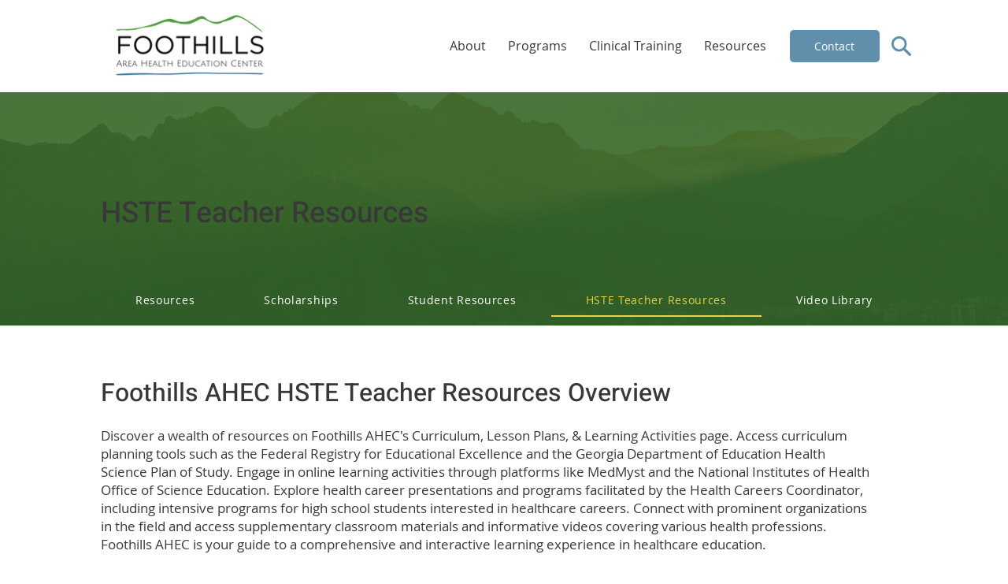

--- FILE ---
content_type: text/css; charset=utf-8
request_url: https://www.foothillsahec.org/_serverless/pro-gallery-css-v4-server/layoutCss?ver=2&id=comp-lteh6h037&items=3730_199_297%7C3868_243_157%7C3855_210_147%7C3805_187_243&container=765.703125_1024_260.25_720&options=layoutParams_cropRatio:1.3333333333333333%7ClayoutParams_structure_galleryRatio_value:0%7ClayoutParams_repeatingGroupTypes:%7ClayoutParams_gallerySpacing:0%7CgroupTypes:1%7CnumberOfImagesPerRow:4%7CfixedColumns:4%7CcollageAmount:0%7CtextsVerticalPadding:0%7CtextsHorizontalPadding:0%7CcalculateTextBoxHeightMode:MANUAL%7CtargetItemSize:575%7CcubeRatio:1.3333333333333333%7CexternalInfoHeight:0%7CexternalInfoWidth:0%7CisRTL:false%7CisVertical:true%7CminItemSize:50%7CgroupSize:1%7CchooseBestGroup:true%7CcubeImages:true%7CcubeType:fill%7CsmartCrop:false%7CcollageDensity:0%7CimageMargin:20%7ChasThumbnails:false%7CgalleryThumbnailsAlignment:bottom%7CgridStyle:1%7CtitlePlacement:SHOW_ON_HOVER%7CarrowsSize:50%7CslideshowInfoSize:120%7CimageInfoType:NO_BACKGROUND%7CtextBoxHeight:0%7CscrollDirection:0%7CgalleryLayout:2%7CgallerySizeType:smart%7CgallerySize:50%7CcropOnlyFill:false%7CnumberOfImagesPerCol:1%7CgroupsPerStrip:0%7Cscatter:0%7CenableInfiniteScroll:true%7CthumbnailSpacings:5%7CarrowsPosition:0%7CthumbnailSize:120%7CcalculateTextBoxWidthMode:PERCENT%7CtextBoxWidthPercent:50%7CuseMaxDimensions:false%7CrotatingGroupTypes:%7CrotatingCropRatios:%7CgallerySizePx:0%7CplaceGroupsLtr:false
body_size: -127
content:
#pro-gallery-comp-lteh6h037 [data-hook="item-container"][data-idx="0"].gallery-item-container{opacity: 1 !important;display: block !important;transition: opacity .2s ease !important;top: 0px !important;left: 0px !important;right: auto !important;height: 181px !important;width: 241px !important;} #pro-gallery-comp-lteh6h037 [data-hook="item-container"][data-idx="0"] .gallery-item-common-info-outer{height: 100% !important;} #pro-gallery-comp-lteh6h037 [data-hook="item-container"][data-idx="0"] .gallery-item-common-info{height: 100% !important;width: 100% !important;} #pro-gallery-comp-lteh6h037 [data-hook="item-container"][data-idx="0"] .gallery-item-wrapper{width: 241px !important;height: 181px !important;margin: 0 !important;} #pro-gallery-comp-lteh6h037 [data-hook="item-container"][data-idx="0"] .gallery-item-content{width: 241px !important;height: 181px !important;margin: 0px 0px !important;opacity: 1 !important;} #pro-gallery-comp-lteh6h037 [data-hook="item-container"][data-idx="0"] .gallery-item-hover{width: 241px !important;height: 181px !important;opacity: 1 !important;} #pro-gallery-comp-lteh6h037 [data-hook="item-container"][data-idx="0"] .item-hover-flex-container{width: 241px !important;height: 181px !important;margin: 0px 0px !important;opacity: 1 !important;} #pro-gallery-comp-lteh6h037 [data-hook="item-container"][data-idx="0"] .gallery-item-wrapper img{width: 100% !important;height: 100% !important;opacity: 1 !important;} #pro-gallery-comp-lteh6h037 [data-hook="item-container"][data-idx="1"].gallery-item-container{opacity: 1 !important;display: block !important;transition: opacity .2s ease !important;top: 0px !important;left: 261px !important;right: auto !important;height: 181px !important;width: 241px !important;} #pro-gallery-comp-lteh6h037 [data-hook="item-container"][data-idx="1"] .gallery-item-common-info-outer{height: 100% !important;} #pro-gallery-comp-lteh6h037 [data-hook="item-container"][data-idx="1"] .gallery-item-common-info{height: 100% !important;width: 100% !important;} #pro-gallery-comp-lteh6h037 [data-hook="item-container"][data-idx="1"] .gallery-item-wrapper{width: 241px !important;height: 181px !important;margin: 0 !important;} #pro-gallery-comp-lteh6h037 [data-hook="item-container"][data-idx="1"] .gallery-item-content{width: 241px !important;height: 181px !important;margin: 0px 0px !important;opacity: 1 !important;} #pro-gallery-comp-lteh6h037 [data-hook="item-container"][data-idx="1"] .gallery-item-hover{width: 241px !important;height: 181px !important;opacity: 1 !important;} #pro-gallery-comp-lteh6h037 [data-hook="item-container"][data-idx="1"] .item-hover-flex-container{width: 241px !important;height: 181px !important;margin: 0px 0px !important;opacity: 1 !important;} #pro-gallery-comp-lteh6h037 [data-hook="item-container"][data-idx="1"] .gallery-item-wrapper img{width: 100% !important;height: 100% !important;opacity: 1 !important;} #pro-gallery-comp-lteh6h037 [data-hook="item-container"][data-idx="2"].gallery-item-container{opacity: 1 !important;display: block !important;transition: opacity .2s ease !important;top: 0px !important;left: 522px !important;right: auto !important;height: 181px !important;width: 241px !important;} #pro-gallery-comp-lteh6h037 [data-hook="item-container"][data-idx="2"] .gallery-item-common-info-outer{height: 100% !important;} #pro-gallery-comp-lteh6h037 [data-hook="item-container"][data-idx="2"] .gallery-item-common-info{height: 100% !important;width: 100% !important;} #pro-gallery-comp-lteh6h037 [data-hook="item-container"][data-idx="2"] .gallery-item-wrapper{width: 241px !important;height: 181px !important;margin: 0 !important;} #pro-gallery-comp-lteh6h037 [data-hook="item-container"][data-idx="2"] .gallery-item-content{width: 241px !important;height: 181px !important;margin: 0px 0px !important;opacity: 1 !important;} #pro-gallery-comp-lteh6h037 [data-hook="item-container"][data-idx="2"] .gallery-item-hover{width: 241px !important;height: 181px !important;opacity: 1 !important;} #pro-gallery-comp-lteh6h037 [data-hook="item-container"][data-idx="2"] .item-hover-flex-container{width: 241px !important;height: 181px !important;margin: 0px 0px !important;opacity: 1 !important;} #pro-gallery-comp-lteh6h037 [data-hook="item-container"][data-idx="2"] .gallery-item-wrapper img{width: 100% !important;height: 100% !important;opacity: 1 !important;} #pro-gallery-comp-lteh6h037 [data-hook="item-container"][data-idx="3"]{display: none !important;} #pro-gallery-comp-lteh6h037 .pro-gallery-prerender{height:180.75px !important;}#pro-gallery-comp-lteh6h037 {height:180.75px !important; width:1024px !important;}#pro-gallery-comp-lteh6h037 .pro-gallery-margin-container {height:180.75px !important;}#pro-gallery-comp-lteh6h037 .pro-gallery {height:180.75px !important; width:1024px !important;}#pro-gallery-comp-lteh6h037 .pro-gallery-parent-container {height:180.75px !important; width:1044px !important;}